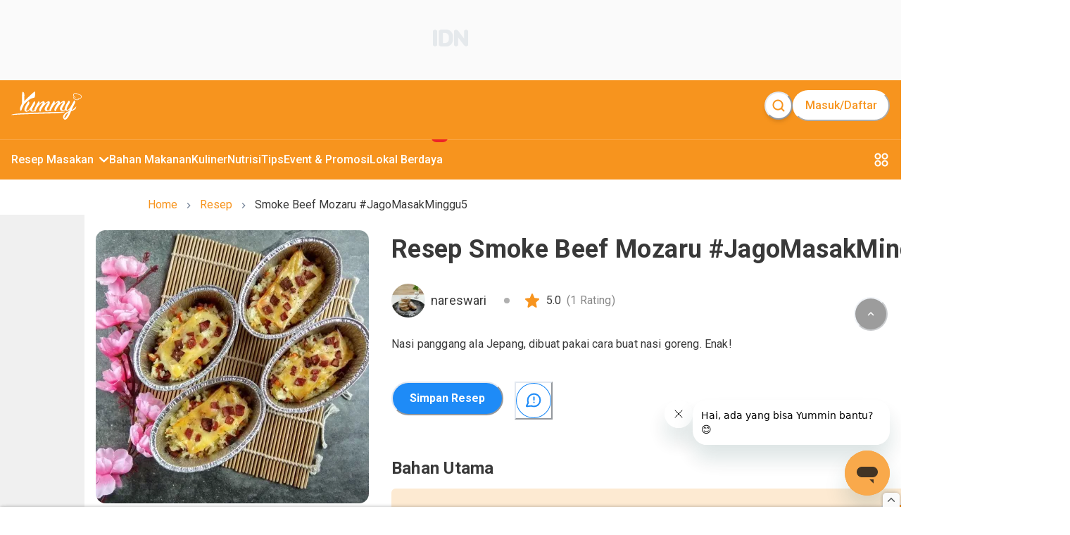

--- FILE ---
content_type: text/html; charset=utf-8
request_url: https://www.google.com/recaptcha/api2/aframe
body_size: 267
content:
<!DOCTYPE HTML><html><head><meta http-equiv="content-type" content="text/html; charset=UTF-8"></head><body><script nonce="3jDoyd6VLqbnM-tsQoCHTw">/** Anti-fraud and anti-abuse applications only. See google.com/recaptcha */ try{var clients={'sodar':'https://pagead2.googlesyndication.com/pagead/sodar?'};window.addEventListener("message",function(a){try{if(a.source===window.parent){var b=JSON.parse(a.data);var c=clients[b['id']];if(c){var d=document.createElement('img');d.src=c+b['params']+'&rc='+(localStorage.getItem("rc::a")?sessionStorage.getItem("rc::b"):"");window.document.body.appendChild(d);sessionStorage.setItem("rc::e",parseInt(sessionStorage.getItem("rc::e")||0)+1);localStorage.setItem("rc::h",'1769395968297');}}}catch(b){}});window.parent.postMessage("_grecaptcha_ready", "*");}catch(b){}</script></body></html>

--- FILE ---
content_type: application/javascript; charset=utf-8
request_url: https://fundingchoicesmessages.google.com/f/AGSKWxWRAI4h2yYFiqdOQodKOJXKmn6TiMjsto_fFvAcC0xUAVJvf6Jc4vM0DKL7R7GwohHV6HysdYzP32W5cTLrY4W_1WIJYHyw4CACdQAP6V9gbNy6AaY1KW2nK3PoDsDWPI0DugIiSpyK21EiVjioTbzDHY0ONmJ31Dxxk1Rf7MvY8pfMird1wMb5UzKW/__advert_1._sponsor_logic._advertisment./ad-indicator-/300x250b.
body_size: -1290
content:
window['b714c505-27ca-4b7e-b045-52ad280d047a'] = true;

--- FILE ---
content_type: text/javascript;charset=utf-8
request_url: https://www.yummy.co.id/_next/static/chunks/3943-dd2636d51af8a8aa.js
body_size: 9070
content:
"use strict";(self.webpackChunk_N_E=self.webpackChunk_N_E||[]).push([[3943],{43943:function(r,e,t){t.d(e,{Od:function(){return rG},s7:function(){return rU},N2:function(){return rV}});var a=t(67294),o=t(95685),i=(t(44040),(0,a.createContext)({}));function n(){let r=(0,a.useContext)(i);if(void 0===r)throw Error("useColorMode must be used within a ColorModeProvider");return r}i.displayName="ColorModeContext";var d=t(91683),l=t(10187),s=t(38554),c=t.n(s);function p(r){let e=typeof r;return null!=r&&("object"===e||"function"===e)&&!Array.isArray(r)}function u(r,...e){return h(r)?r(...e):r}var h=r=>"function"==typeof r,g=r=>/!(important)?$/.test(r),b=r=>"string"==typeof r?r.replace(/!(important)?$/,"").trim():r,f=(r,e)=>t=>{let a=String(e),o=g(a),i=b(a),n=r?`${r}.${i}`:i,d=p(t.__cssMap)&&n in t.__cssMap?t.__cssMap[n].varRef:e;return d=b(d),o?`${d} !important`:d};function m(r){let{scale:e,transform:t,compose:a}=r;return(r,o)=>{let i=f(e,r)(o),n=(null==t?void 0:t(i,o))??i;return a&&(n=a(n,o)),n}}var k=(...r)=>e=>r.reduce((r,e)=>e(r),e);function v(r,e){return t=>{let a={property:t,scale:r};return a.transform=m({scale:r,transform:e}),a}}var S=({rtl:r,ltr:e})=>t=>"rtl"===t.direction?r:e,y=["rotate(var(--chakra-rotate, 0))","scaleX(var(--chakra-scale-x, 1))","scaleY(var(--chakra-scale-y, 1))","skewX(var(--chakra-skew-x, 0))","skewY(var(--chakra-skew-y, 0))"],R={"--chakra-blur":"var(--chakra-empty,/*!*/ /*!*/)","--chakra-brightness":"var(--chakra-empty,/*!*/ /*!*/)","--chakra-contrast":"var(--chakra-empty,/*!*/ /*!*/)","--chakra-grayscale":"var(--chakra-empty,/*!*/ /*!*/)","--chakra-hue-rotate":"var(--chakra-empty,/*!*/ /*!*/)","--chakra-invert":"var(--chakra-empty,/*!*/ /*!*/)","--chakra-saturate":"var(--chakra-empty,/*!*/ /*!*/)","--chakra-sepia":"var(--chakra-empty,/*!*/ /*!*/)","--chakra-drop-shadow":"var(--chakra-empty,/*!*/ /*!*/)",filter:"var(--chakra-blur) var(--chakra-brightness) var(--chakra-contrast) var(--chakra-grayscale) var(--chakra-hue-rotate) var(--chakra-invert) var(--chakra-saturate) var(--chakra-sepia) var(--chakra-drop-shadow)"},T={backdropFilter:"var(--chakra-backdrop-blur) var(--chakra-backdrop-brightness) var(--chakra-backdrop-contrast) var(--chakra-backdrop-grayscale) var(--chakra-backdrop-hue-rotate) var(--chakra-backdrop-invert) var(--chakra-backdrop-opacity) var(--chakra-backdrop-saturate) var(--chakra-backdrop-sepia)","--chakra-backdrop-blur":"var(--chakra-empty,/*!*/ /*!*/)","--chakra-backdrop-brightness":"var(--chakra-empty,/*!*/ /*!*/)","--chakra-backdrop-contrast":"var(--chakra-empty,/*!*/ /*!*/)","--chakra-backdrop-grayscale":"var(--chakra-empty,/*!*/ /*!*/)","--chakra-backdrop-hue-rotate":"var(--chakra-empty,/*!*/ /*!*/)","--chakra-backdrop-invert":"var(--chakra-empty,/*!*/ /*!*/)","--chakra-backdrop-opacity":"var(--chakra-empty,/*!*/ /*!*/)","--chakra-backdrop-saturate":"var(--chakra-empty,/*!*/ /*!*/)","--chakra-backdrop-sepia":"var(--chakra-empty,/*!*/ /*!*/)"},x={"row-reverse":{space:"--chakra-space-x-reverse",divide:"--chakra-divide-x-reverse"},"column-reverse":{space:"--chakra-space-y-reverse",divide:"--chakra-divide-y-reverse"}},B="& > :not(style) ~ :not(style)",w={"to-t":"to top","to-tr":"to top right","to-r":"to right","to-br":"to bottom right","to-b":"to bottom","to-bl":"to bottom left","to-l":"to left","to-tl":"to top left"},_=new Set(Object.values(w)),I=new Set(["none","-moz-initial","inherit","initial","revert","unset"]),E=r=>r.trim(),$=r=>"string"==typeof r&&r.includes("(")&&r.includes(")"),C=r=>{let e=parseFloat(r.toString()),t=r.toString().replace(String(e),"");return{unitless:!t,value:e,unit:t}},W=r=>e=>`${r}(${e})`,L={filter:r=>"auto"!==r?r:R,backdropFilter:r=>"auto"!==r?r:T,ring:r=>({"--chakra-ring-offset-shadow":"var(--chakra-ring-inset) 0 0 0 var(--chakra-ring-offset-width) var(--chakra-ring-offset-color)","--chakra-ring-shadow":"var(--chakra-ring-inset) 0 0 0 calc(var(--chakra-ring-width) + var(--chakra-ring-offset-width)) var(--chakra-ring-color)","--chakra-ring-width":L.px(r),boxShadow:"var(--chakra-ring-offset-shadow), var(--chakra-ring-shadow), var(--chakra-shadow, 0 0 #0000)"}),bgClip:r=>"text"===r?{color:"transparent",backgroundClip:"text"}:{backgroundClip:r},transform:r=>"auto"===r?["translateX(var(--chakra-translate-x, 0))","translateY(var(--chakra-translate-y, 0))",...y].join(" "):"auto-gpu"===r?["translate3d(var(--chakra-translate-x, 0), var(--chakra-translate-y, 0), 0)",...y].join(" "):r,vh:r=>"$100vh"===r?"var(--chakra-vh)":r,px(r){if(null==r)return r;let{unitless:e}=C(r);return e||"number"==typeof r?`${r}px`:r},fraction:r=>"number"!=typeof r||r>1?r:`${100*r}%`,float:(r,e)=>"rtl"===e.direction?({left:"right",right:"left"})[r]:r,degree(r){if(/^var\(--.+\)$/.test(r)||null==r)return r;let e="string"==typeof r&&!r.endsWith("deg");return"number"==typeof r||e?`${r}deg`:r},gradient:(r,e)=>(function(r,e){var t;if(null==r||I.has(r))return r;let{type:a,values:o}=(null==(t=/(?<type>^[a-z-A-Z]+)\((?<values>(.*))\)/g.exec(r))?void 0:t.groups)??{};if(!a||!o)return r;let i=a.includes("-gradient")?a:`${a}-gradient`,[n,...d]=o.split(",").map(E).filter(Boolean);if((null==d?void 0:d.length)===0)return r;let l=n in w?w[n]:n;d.unshift(l);let s=d.map(r=>{if(_.has(r))return r;let t=r.indexOf(" "),[a,o]=-1!==t?[r.substr(0,t),r.substr(t+1)]:[r],i=$(o)?o:o&&o.split(" "),n=`colors.${a}`,d=n in e.__cssMap?e.__cssMap[n].varRef:a;return i?[d,...Array.isArray(i)?i:[i]].join(" "):d});return`${i}(${s.join(", ")})`})(r,e??{}),blur:W("blur"),opacity:W("opacity"),brightness:W("brightness"),contrast:W("contrast"),dropShadow:W("drop-shadow"),grayscale:W("grayscale"),hueRotate:W("hue-rotate"),invert:W("invert"),saturate:W("saturate"),sepia:W("sepia"),bgImage(r){if(null==r)return r;let e=$(r)||I.has(r);return e?r:`url(${r})`},outline(r){let e="0"===String(r)||"none"===String(r);return null!==r&&e?{outline:"2px solid transparent",outlineOffset:"2px"}:{outline:r}},flexDirection(r){let{space:e,divide:t}=x[r]??{},a={flexDirection:r};return e&&(a[e]=1),t&&(a[t]=1),a}},z={borderWidths:v("borderWidths"),borderStyles:v("borderStyles"),colors:v("colors"),borders:v("borders"),radii:v("radii",L.px),space:v("space",k(L.vh,L.px)),spaceT:v("space",k(L.vh,L.px)),degreeT:r=>({property:r,transform:L.degree}),prop:(r,e,t)=>({property:r,scale:e,...e&&{transform:m({scale:e,transform:t})}}),propT:(r,e)=>({property:r,transform:e}),sizes:v("sizes",k(L.vh,L.px)),sizesT:v("sizes",k(L.vh,L.fraction)),shadows:v("shadows"),logical:function(r){let{property:e,scale:t,transform:a}=r;return{scale:t,property:S(e),transform:t?m({scale:t,compose:a}):a}},blur:v("blur",L.blur)},P={background:z.colors("background"),backgroundColor:z.colors("backgroundColor"),backgroundImage:z.propT("backgroundImage",L.bgImage),backgroundSize:!0,backgroundPosition:!0,backgroundRepeat:!0,backgroundAttachment:!0,backgroundClip:{transform:L.bgClip},bgSize:z.prop("backgroundSize"),bgPosition:z.prop("backgroundPosition"),bg:z.colors("background"),bgColor:z.colors("backgroundColor"),bgPos:z.prop("backgroundPosition"),bgRepeat:z.prop("backgroundRepeat"),bgAttachment:z.prop("backgroundAttachment"),bgGradient:z.propT("backgroundImage",L.gradient),bgClip:{transform:L.bgClip}};Object.assign(P,{bgImage:P.backgroundImage,bgImg:P.backgroundImage});var M={border:z.borders("border"),borderWidth:z.borderWidths("borderWidth"),borderStyle:z.borderStyles("borderStyle"),borderColor:z.colors("borderColor"),borderRadius:z.radii("borderRadius"),borderTop:z.borders("borderTop"),borderBlockStart:z.borders("borderBlockStart"),borderTopLeftRadius:z.radii("borderTopLeftRadius"),borderStartStartRadius:z.logical({scale:"radii",property:{ltr:"borderTopLeftRadius",rtl:"borderTopRightRadius"}}),borderEndStartRadius:z.logical({scale:"radii",property:{ltr:"borderBottomLeftRadius",rtl:"borderBottomRightRadius"}}),borderTopRightRadius:z.radii("borderTopRightRadius"),borderStartEndRadius:z.logical({scale:"radii",property:{ltr:"borderTopRightRadius",rtl:"borderTopLeftRadius"}}),borderEndEndRadius:z.logical({scale:"radii",property:{ltr:"borderBottomRightRadius",rtl:"borderBottomLeftRadius"}}),borderRight:z.borders("borderRight"),borderInlineEnd:z.borders("borderInlineEnd"),borderBottom:z.borders("borderBottom"),borderBlockEnd:z.borders("borderBlockEnd"),borderBottomLeftRadius:z.radii("borderBottomLeftRadius"),borderBottomRightRadius:z.radii("borderBottomRightRadius"),borderLeft:z.borders("borderLeft"),borderInlineStart:{property:"borderInlineStart",scale:"borders"},borderInlineStartRadius:z.logical({scale:"radii",property:{ltr:["borderTopLeftRadius","borderBottomLeftRadius"],rtl:["borderTopRightRadius","borderBottomRightRadius"]}}),borderInlineEndRadius:z.logical({scale:"radii",property:{ltr:["borderTopRightRadius","borderBottomRightRadius"],rtl:["borderTopLeftRadius","borderBottomLeftRadius"]}}),borderX:z.borders(["borderLeft","borderRight"]),borderInline:z.borders("borderInline"),borderY:z.borders(["borderTop","borderBottom"]),borderBlock:z.borders("borderBlock"),borderTopWidth:z.borderWidths("borderTopWidth"),borderBlockStartWidth:z.borderWidths("borderBlockStartWidth"),borderTopColor:z.colors("borderTopColor"),borderBlockStartColor:z.colors("borderBlockStartColor"),borderTopStyle:z.borderStyles("borderTopStyle"),borderBlockStartStyle:z.borderStyles("borderBlockStartStyle"),borderBottomWidth:z.borderWidths("borderBottomWidth"),borderBlockEndWidth:z.borderWidths("borderBlockEndWidth"),borderBottomColor:z.colors("borderBottomColor"),borderBlockEndColor:z.colors("borderBlockEndColor"),borderBottomStyle:z.borderStyles("borderBottomStyle"),borderBlockEndStyle:z.borderStyles("borderBlockEndStyle"),borderLeftWidth:z.borderWidths("borderLeftWidth"),borderInlineStartWidth:z.borderWidths("borderInlineStartWidth"),borderLeftColor:z.colors("borderLeftColor"),borderInlineStartColor:z.colors("borderInlineStartColor"),borderLeftStyle:z.borderStyles("borderLeftStyle"),borderInlineStartStyle:z.borderStyles("borderInlineStartStyle"),borderRightWidth:z.borderWidths("borderRightWidth"),borderInlineEndWidth:z.borderWidths("borderInlineEndWidth"),borderRightColor:z.colors("borderRightColor"),borderInlineEndColor:z.colors("borderInlineEndColor"),borderRightStyle:z.borderStyles("borderRightStyle"),borderInlineEndStyle:z.borderStyles("borderInlineEndStyle"),borderTopRadius:z.radii(["borderTopLeftRadius","borderTopRightRadius"]),borderBottomRadius:z.radii(["borderBottomLeftRadius","borderBottomRightRadius"]),borderLeftRadius:z.radii(["borderTopLeftRadius","borderBottomLeftRadius"]),borderRightRadius:z.radii(["borderTopRightRadius","borderBottomRightRadius"])};Object.assign(M,{rounded:M.borderRadius,roundedTop:M.borderTopRadius,roundedTopLeft:M.borderTopLeftRadius,roundedTopRight:M.borderTopRightRadius,roundedTopStart:M.borderStartStartRadius,roundedTopEnd:M.borderStartEndRadius,roundedBottom:M.borderBottomRadius,roundedBottomLeft:M.borderBottomLeftRadius,roundedBottomRight:M.borderBottomRightRadius,roundedBottomStart:M.borderEndStartRadius,roundedBottomEnd:M.borderEndEndRadius,roundedLeft:M.borderLeftRadius,roundedRight:M.borderRightRadius,roundedStart:M.borderInlineStartRadius,roundedEnd:M.borderInlineEndRadius,borderStart:M.borderInlineStart,borderEnd:M.borderInlineEnd,borderTopStartRadius:M.borderStartStartRadius,borderTopEndRadius:M.borderStartEndRadius,borderBottomStartRadius:M.borderEndStartRadius,borderBottomEndRadius:M.borderEndEndRadius,borderStartRadius:M.borderInlineStartRadius,borderEndRadius:M.borderInlineEndRadius,borderStartWidth:M.borderInlineStartWidth,borderEndWidth:M.borderInlineEndWidth,borderStartColor:M.borderInlineStartColor,borderEndColor:M.borderInlineEndColor,borderStartStyle:M.borderInlineStartStyle,borderEndStyle:M.borderInlineEndStyle});var O={color:z.colors("color"),textColor:z.colors("color"),fill:z.colors("fill"),stroke:z.colors("stroke")},j={boxShadow:z.shadows("boxShadow"),mixBlendMode:!0,blendMode:z.prop("mixBlendMode"),backgroundBlendMode:!0,bgBlendMode:z.prop("backgroundBlendMode"),opacity:!0};Object.assign(j,{shadow:j.boxShadow});var A={filter:{transform:L.filter},blur:z.blur("--chakra-blur"),brightness:z.propT("--chakra-brightness",L.brightness),contrast:z.propT("--chakra-contrast",L.contrast),hueRotate:z.degreeT("--chakra-hue-rotate"),invert:z.propT("--chakra-invert",L.invert),saturate:z.propT("--chakra-saturate",L.saturate),dropShadow:z.propT("--chakra-drop-shadow",L.dropShadow),backdropFilter:{transform:L.backdropFilter},backdropBlur:z.blur("--chakra-backdrop-blur"),backdropBrightness:z.propT("--chakra-backdrop-brightness",L.brightness),backdropContrast:z.propT("--chakra-backdrop-contrast",L.contrast),backdropHueRotate:z.degreeT("--chakra-backdrop-hue-rotate"),backdropInvert:z.propT("--chakra-backdrop-invert",L.invert),backdropSaturate:z.propT("--chakra-backdrop-saturate",L.saturate)},F={alignItems:!0,alignContent:!0,justifyItems:!0,justifyContent:!0,flexWrap:!0,flexDirection:{transform:L.flexDirection},experimental_spaceX:{static:{[B]:{marginInlineStart:"calc(var(--chakra-space-x) * calc(1 - var(--chakra-space-x-reverse)))",marginInlineEnd:"calc(var(--chakra-space-x) * var(--chakra-space-x-reverse))"}},transform:m({scale:"space",transform:r=>null!==r?{"--chakra-space-x":r}:null})},experimental_spaceY:{static:{[B]:{marginTop:"calc(var(--chakra-space-y) * calc(1 - var(--chakra-space-y-reverse)))",marginBottom:"calc(var(--chakra-space-y) * var(--chakra-space-y-reverse))"}},transform:m({scale:"space",transform:r=>null!=r?{"--chakra-space-y":r}:null})},flex:!0,flexFlow:!0,flexGrow:!0,flexShrink:!0,flexBasis:z.sizes("flexBasis"),justifySelf:!0,alignSelf:!0,order:!0,placeItems:!0,placeContent:!0,placeSelf:!0,gap:z.space("gap"),rowGap:z.space("rowGap"),columnGap:z.space("columnGap")};Object.assign(F,{flexDir:F.flexDirection});var D={gridGap:z.space("gridGap"),gridColumnGap:z.space("gridColumnGap"),gridRowGap:z.space("gridRowGap"),gridColumn:!0,gridRow:!0,gridAutoFlow:!0,gridAutoColumns:!0,gridColumnStart:!0,gridColumnEnd:!0,gridRowStart:!0,gridRowEnd:!0,gridAutoRows:!0,gridTemplate:!0,gridTemplateColumns:!0,gridTemplateRows:!0,gridTemplateAreas:!0,gridArea:!0},Y={appearance:!0,cursor:!0,resize:!0,userSelect:!0,pointerEvents:!0,outline:{transform:L.outline},outlineOffset:!0,outlineColor:z.colors("outlineColor")},X={width:z.sizesT("width"),inlineSize:z.sizesT("inlineSize"),height:z.sizes("height"),blockSize:z.sizes("blockSize"),boxSize:z.sizes(["width","height"]),minWidth:z.sizes("minWidth"),minInlineSize:z.sizes("minInlineSize"),minHeight:z.sizes("minHeight"),minBlockSize:z.sizes("minBlockSize"),maxWidth:z.sizes("maxWidth"),maxInlineSize:z.sizes("maxInlineSize"),maxHeight:z.sizes("maxHeight"),maxBlockSize:z.sizes("maxBlockSize"),overflow:!0,overflowX:!0,overflowY:!0,overscrollBehavior:!0,overscrollBehaviorX:!0,overscrollBehaviorY:!0,display:!0,verticalAlign:!0,boxSizing:!0,boxDecorationBreak:!0,float:z.propT("float",L.float),objectFit:!0,objectPosition:!0,visibility:!0,isolation:!0};Object.assign(X,{w:X.width,h:X.height,minW:X.minWidth,maxW:X.maxWidth,minH:X.minHeight,maxH:X.maxHeight,overscroll:X.overscrollBehavior,overscrollX:X.overscrollBehaviorX,overscrollY:X.overscrollBehaviorY});var H={listStyleType:!0,listStylePosition:!0,listStylePos:z.prop("listStylePosition"),listStyleImage:!0,listStyleImg:z.prop("listStyleImage")},N=(r=>{let e=new WeakMap;return(t,a,o,i)=>{if(void 0===t)return r(t,a,o);e.has(t)||e.set(t,new Map);let n=e.get(t);if(n.has(a))return n.get(a);let d=r(t,a,o,i);return n.set(a,d),d}})(function(r,e,t,a){let o="string"==typeof e?e.split("."):[e];for(a=0;a<o.length&&r;a+=1)r=r[o[a]];return void 0===r?t:r}),G={border:"0px",clip:"rect(0, 0, 0, 0)",width:"1px",height:"1px",margin:"-1px",padding:"0px",overflow:"hidden",whiteSpace:"nowrap",position:"absolute"},V={position:"static",width:"auto",height:"auto",clip:"auto",padding:"0",margin:"0",overflow:"visible",whiteSpace:"normal"},U=(r,e,t)=>{let a={},o=N(r,e,{});for(let r in o){let e=r in t&&null!=t[r];e||(a[r]=o[r])}return a},Z={position:!0,pos:z.prop("position"),zIndex:z.prop("zIndex","zIndices"),inset:z.spaceT("inset"),insetX:z.spaceT(["left","right"]),insetInline:z.spaceT("insetInline"),insetY:z.spaceT(["top","bottom"]),insetBlock:z.spaceT("insetBlock"),top:z.spaceT("top"),insetBlockStart:z.spaceT("insetBlockStart"),bottom:z.spaceT("bottom"),insetBlockEnd:z.spaceT("insetBlockEnd"),left:z.spaceT("left"),insetInlineStart:z.logical({scale:"space",property:{ltr:"left",rtl:"right"}}),right:z.spaceT("right"),insetInlineEnd:z.logical({scale:"space",property:{ltr:"right",rtl:"left"}})};Object.assign(Z,{insetStart:Z.insetInlineStart,insetEnd:Z.insetInlineEnd});var q={ring:{transform:L.ring},ringColor:z.colors("--chakra-ring-color"),ringOffset:z.prop("--chakra-ring-offset-width"),ringOffsetColor:z.colors("--chakra-ring-offset-color"),ringInset:z.prop("--chakra-ring-inset")},J={margin:z.spaceT("margin"),marginTop:z.spaceT("marginTop"),marginBlockStart:z.spaceT("marginBlockStart"),marginRight:z.spaceT("marginRight"),marginInlineEnd:z.spaceT("marginInlineEnd"),marginBottom:z.spaceT("marginBottom"),marginBlockEnd:z.spaceT("marginBlockEnd"),marginLeft:z.spaceT("marginLeft"),marginInlineStart:z.spaceT("marginInlineStart"),marginX:z.spaceT(["marginInlineStart","marginInlineEnd"]),marginInline:z.spaceT("marginInline"),marginY:z.spaceT(["marginTop","marginBottom"]),marginBlock:z.spaceT("marginBlock"),padding:z.space("padding"),paddingTop:z.space("paddingTop"),paddingBlockStart:z.space("paddingBlockStart"),paddingRight:z.space("paddingRight"),paddingBottom:z.space("paddingBottom"),paddingBlockEnd:z.space("paddingBlockEnd"),paddingLeft:z.space("paddingLeft"),paddingInlineStart:z.space("paddingInlineStart"),paddingInlineEnd:z.space("paddingInlineEnd"),paddingX:z.space(["paddingInlineStart","paddingInlineEnd"]),paddingInline:z.space("paddingInline"),paddingY:z.space(["paddingTop","paddingBottom"]),paddingBlock:z.space("paddingBlock")};Object.assign(J,{m:J.margin,mt:J.marginTop,mr:J.marginRight,me:J.marginInlineEnd,marginEnd:J.marginInlineEnd,mb:J.marginBottom,ml:J.marginLeft,ms:J.marginInlineStart,marginStart:J.marginInlineStart,mx:J.marginX,my:J.marginY,p:J.padding,pt:J.paddingTop,py:J.paddingY,px:J.paddingX,pb:J.paddingBottom,pl:J.paddingLeft,ps:J.paddingInlineStart,paddingStart:J.paddingInlineStart,pr:J.paddingRight,pe:J.paddingInlineEnd,paddingEnd:J.paddingInlineEnd});var K={textDecorationColor:z.colors("textDecorationColor"),textDecoration:!0,textDecor:{property:"textDecoration"},textDecorationLine:!0,textDecorationStyle:!0,textDecorationThickness:!0,textUnderlineOffset:!0,textShadow:z.shadows("textShadow")},Q={clipPath:!0,transform:z.propT("transform",L.transform),transformOrigin:!0,translateX:z.spaceT("--chakra-translate-x"),translateY:z.spaceT("--chakra-translate-y"),skewX:z.degreeT("--chakra-skew-x"),skewY:z.degreeT("--chakra-skew-y"),scaleX:z.prop("--chakra-scale-x"),scaleY:z.prop("--chakra-scale-y"),scale:z.prop(["--chakra-scale-x","--chakra-scale-y"]),rotate:z.degreeT("--chakra-rotate")},rr={transition:!0,transitionDelay:!0,animation:!0,willChange:!0,transitionDuration:z.prop("transitionDuration","transition.duration"),transitionProperty:z.prop("transitionProperty","transition.property"),transitionTimingFunction:z.prop("transitionTimingFunction","transition.easing")},re={fontFamily:z.prop("fontFamily","fonts"),fontSize:z.prop("fontSize","fontSizes",L.px),fontWeight:z.prop("fontWeight","fontWeights"),lineHeight:z.prop("lineHeight","lineHeights"),letterSpacing:z.prop("letterSpacing","letterSpacings"),textAlign:!0,fontStyle:!0,wordBreak:!0,overflowWrap:!0,textOverflow:!0,textTransform:!0,whiteSpace:!0,noOfLines:{static:{overflow:"hidden",textOverflow:"ellipsis",display:"-webkit-box",WebkitBoxOrient:"vertical",WebkitLineClamp:"var(--chakra-line-clamp)"},property:"--chakra-line-clamp"}},rt={scrollBehavior:!0,scrollSnapAlign:!0,scrollSnapStop:!0,scrollSnapType:!0,scrollMargin:z.spaceT("scrollMargin"),scrollMarginTop:z.spaceT("scrollMarginTop"),scrollMarginBottom:z.spaceT("scrollMarginBottom"),scrollMarginLeft:z.spaceT("scrollMarginLeft"),scrollMarginRight:z.spaceT("scrollMarginRight"),scrollMarginX:z.spaceT(["scrollMarginLeft","scrollMarginRight"]),scrollMarginY:z.spaceT(["scrollMarginTop","scrollMarginBottom"]),scrollPadding:z.spaceT("scrollPadding"),scrollPaddingTop:z.spaceT("scrollPaddingTop"),scrollPaddingBottom:z.spaceT("scrollPaddingBottom"),scrollPaddingLeft:z.spaceT("scrollPaddingLeft"),scrollPaddingRight:z.spaceT("scrollPaddingRight"),scrollPaddingX:z.spaceT(["scrollPaddingLeft","scrollPaddingRight"]),scrollPaddingY:z.spaceT(["scrollPaddingTop","scrollPaddingBottom"])};function ra(r){return p(r)&&r.reference?r.reference:String(r)}var ro=(r,...e)=>e.map(ra).join(` ${r} `).replace(/calc/g,""),ri=(...r)=>`calc(${ro("+",...r)})`,rn=(...r)=>`calc(${ro("-",...r)})`,rd=(...r)=>`calc(${ro("*",...r)})`,rl=(...r)=>`calc(${ro("/",...r)})`,rs=r=>{let e=ra(r);return null==e||Number.isNaN(parseFloat(e))?rd(e,-1):String(e).startsWith("-")?String(e).slice(1):`-${e}`},rc=Object.assign(r=>({add:(...e)=>rc(ri(r,...e)),subtract:(...e)=>rc(rn(r,...e)),multiply:(...e)=>rc(rd(r,...e)),divide:(...e)=>rc(rl(r,...e)),negate:()=>rc(rs(r)),toString:()=>r.toString()}),{add:ri,subtract:rn,multiply:rd,divide:rl,negate:rs});function rp(r){if(null==r)return r;let{unitless:e}=function(r){let e=parseFloat(r.toString()),t=r.toString().replace(String(e),"");return{unitless:!t,value:e,unit:t}}(r);return e||"number"==typeof r?`${r}px`:r}var ru={hover:(r,e)=>`${r}:hover ${e}, ${r}[data-hover] ${e}`,focus:(r,e)=>`${r}:focus ${e}, ${r}[data-focus] ${e}`,focusVisible:(r,e)=>`${r}:focus-visible ${e}`,focusWithin:(r,e)=>`${r}:focus-within ${e}`,active:(r,e)=>`${r}:active ${e}, ${r}[data-active] ${e}`,disabled:(r,e)=>`${r}:disabled ${e}, ${r}[data-disabled] ${e}`,invalid:(r,e)=>`${r}:invalid ${e}, ${r}[data-invalid] ${e}`,checked:(r,e)=>`${r}:checked ${e}, ${r}[data-checked] ${e}`,indeterminate:(r,e)=>`${r}:indeterminate ${e}, ${r}[aria-checked=mixed] ${e}, ${r}[data-indeterminate] ${e}`,readOnly:(r,e)=>`${r}:read-only ${e}, ${r}[readonly] ${e}, ${r}[data-read-only] ${e}`,expanded:(r,e)=>`${r}:read-only ${e}, ${r}[aria-expanded=true] ${e}, ${r}[data-expanded] ${e}`,placeholderShown:(r,e)=>`${r}:placeholder-shown ${e}`},rh=r=>rb(e=>r(e,"&"),"[role=group]","[data-group]",".group"),rg=r=>rb(e=>r(e,"~ &"),"[data-peer]",".peer"),rb=(r,...e)=>e.map(r).join(", "),rf={_hover:"&:hover, &[data-hover]",_active:"&:active, &[data-active]",_focus:"&:focus, &[data-focus]",_highlighted:"&[data-highlighted]",_focusWithin:"&:focus-within",_focusVisible:"&:focus-visible, &[data-focus-visible]",_disabled:"&:disabled, &[disabled], &[aria-disabled=true], &[data-disabled]",_readOnly:"&[aria-readonly=true], &[readonly], &[data-readonly]",_before:"&::before",_after:"&::after",_empty:"&:empty",_expanded:"&[aria-expanded=true], &[data-expanded]",_checked:"&[aria-checked=true], &[data-checked]",_grabbed:"&[aria-grabbed=true], &[data-grabbed]",_pressed:"&[aria-pressed=true], &[data-pressed]",_invalid:"&[aria-invalid=true], &[data-invalid]",_valid:"&[data-valid], &[data-state=valid]",_loading:"&[data-loading], &[aria-busy=true]",_selected:"&[aria-selected=true], &[data-selected]",_hidden:"&[hidden], &[data-hidden]",_autofill:"&:-webkit-autofill",_even:"&:nth-of-type(even)",_odd:"&:nth-of-type(odd)",_first:"&:first-of-type",_last:"&:last-of-type",_notFirst:"&:not(:first-of-type)",_notLast:"&:not(:last-of-type)",_visited:"&:visited",_activeLink:"&[aria-current=page]",_activeStep:"&[aria-current=step]",_indeterminate:"&:indeterminate, &[aria-checked=mixed], &[data-indeterminate]",_groupHover:rh(ru.hover),_peerHover:rg(ru.hover),_groupFocus:rh(ru.focus),_peerFocus:rg(ru.focus),_groupFocusVisible:rh(ru.focusVisible),_peerFocusVisible:rg(ru.focusVisible),_groupActive:rh(ru.active),_peerActive:rg(ru.active),_groupDisabled:rh(ru.disabled),_peerDisabled:rg(ru.disabled),_groupInvalid:rh(ru.invalid),_peerInvalid:rg(ru.invalid),_groupChecked:rh(ru.checked),_peerChecked:rg(ru.checked),_groupFocusWithin:rh(ru.focusWithin),_peerFocusWithin:rg(ru.focusWithin),_peerPlaceholderShown:rg(ru.placeholderShown),_placeholder:"&::placeholder",_placeholderShown:"&:placeholder-shown",_fullScreen:"&:fullscreen",_selection:"&::selection",_rtl:"[dir=rtl] &, &[dir=rtl]",_ltr:"[dir=ltr] &, &[dir=ltr]",_mediaDark:"@media (prefers-color-scheme: dark)",_mediaReduceMotion:"@media (prefers-reduced-motion: reduce)",_dark:".chakra-ui-dark &:not([data-theme]),[data-theme=dark] &:not([data-theme]),&[data-theme=dark]",_light:".chakra-ui-light &:not([data-theme]),[data-theme=light] &:not([data-theme]),&[data-theme=light]"},rm=Object.keys(rf),rk=c()({},P,M,O,F,X,A,q,Y,D,{srOnly:{transform:r=>!0===r?G:"focusable"===r?V:{}},layerStyle:{processResult:!0,transform:(r,e,t)=>U(e,`layerStyles.${r}`,t)},textStyle:{processResult:!0,transform:(r,e,t)=>U(e,`textStyles.${r}`,t)},apply:{processResult:!0,transform:(r,e,t)=>U(e,r,t)}},Z,j,J,rt,re,K,Q,H,rr);Object.keys(Object.assign({},J,X,F,D,Z));var rv=[...Object.keys(rk),...rm],rS={...rk,...rf},ry=r=>r in rS,rR=r=>e=>{if(!e.__breakpoints)return r;let{isResponsive:t,toArrayValue:a,media:o}=e.__breakpoints,i={};for(let n in r){let d=u(r[n],e);if(null==d)continue;if(!Array.isArray(d=p(d)&&t(d)?a(d):d)){i[n]=d;continue}let l=d.slice(0,o.length).length;for(let r=0;r<l;r+=1){let e=null==o?void 0:o[r];if(!e){i[n]=d[r];continue}i[e]=i[e]||{},null!=d[r]&&(i[e][n]=d[r])}}return i},rT=(r,e)=>r.startsWith("--")&&"string"==typeof e&&!/^var\(--.+\)$/.test(e),rx=(r,e)=>{if(null==e)return e;let t=e=>{var t,a;return null==(a=null==(t=r.__cssMap)?void 0:t[e])?void 0:a.varRef},a=r=>t(r)??r,[o,i]=function(r){let e=[],t="",a=!1;for(let o=0;o<r.length;o++){let i=r[o];"("===i?(a=!0,t+=i):")"===i?(a=!1,t+=i):","!==i||a?t+=i:(e.push(t),t="")}return(t=t.trim())&&e.push(t),e}(e);return e=t(o)??a(i)??a(e)},rB=r=>e=>{let t=function(r){let{configs:e={},pseudos:t={},theme:a}=r,o=(r,i=!1)=>{var n;let d=u(r,a),l=rR(d)(a),s={};for(let r in l){let h=l[r],g=u(h,a);r in t&&(r=t[r]),rT(r,g)&&(g=rx(a,g));let b=e[r];if(!0===b&&(b={property:r}),p(g)){s[r]=s[r]??{},s[r]=c()({},s[r],o(g,!0));continue}let f=(null==(n=null==b?void 0:b.transform)?void 0:n.call(b,g,a,d))??g;f=(null==b?void 0:b.processResult)?o(f,!0):f;let m=u(null==b?void 0:b.property,a);if(!i&&(null==b?void 0:b.static)){let r=u(b.static,a);s=c()({},s,r)}if(m&&Array.isArray(m)){for(let r of m)s[r]=f;continue}if(m){"&"===m&&p(f)?s=c()({},s,f):s[m]=f;continue}if(p(f)){s=c()({},s,f);continue}s[r]=f}return s};return o}({theme:e,pseudos:rf,configs:rk});return t(r)},rw=t(92127),r_=t(10166),rI=t(69590),rE=t.n(rI),[r$,rC]=(0,l.kr)({name:"StylesContext",errorMessage:"useStyles: `styles` is undefined. Seems you forgot to wrap the components in `<StylesProvider />` "}),rW=new Set([...rv,"textStyle","layerStyle","apply","noOfLines","focusBorderColor","errorBorderColor","as","__css","css","sx"]),rL=new Set(["htmlWidth","htmlHeight","htmlSize"]);function rz(r){return rL.has(r)||!rW.has(r)}var rP=({baseStyle:r})=>e=>{let{theme:t,css:a,__css:o,sx:i,...n}=e,d=(0,rw.lw)(n,(r,e)=>ry(e)),l=(0,rw.Pu)(r,e),s=Object.assign({},o,l,(0,rw.YU)(d),i),c=rB(s)(e.theme);return a?[c,a]:c};function rM(r,e){let{baseStyle:t,...o}=e??{};o.shouldForwardProp||(o.shouldForwardProp=rz);let i=rP({baseStyle:t}),d=(0,r_.Z)(r,o)(i),l=a.forwardRef(function(r,e){let{colorMode:t,forced:o}=n();return a.createElement(d,{ref:e,"data-theme":o?t:void 0,...r})});return l}var rO=function(){let r=new Map;return new Proxy(rM,{apply:(r,e,t)=>rM(...t),get:(e,t)=>(r.has(t)||r.set(t,rM(t)),r.get(t))})}(),rj=t(70917),rA=(...r)=>r.filter(Boolean).join(" "),rF=rO("div",{baseStyle:{boxShadow:"none",backgroundClip:"padding-box",cursor:"default",color:"transparent",pointerEvents:"none",userSelect:"none","&::before, &::after, *":{visibility:"hidden"}}}),rD=()=>{let r=(0,a.useRef)(!0);return(0,a.useEffect)(()=>{r.current=!1},[]),r.current},rY=(0,rj.F4)({from:{opacity:0},to:{opacity:1}}),rX="var(--skeleton-start-color)",rH="var(--skeleton-end-color)",rN=(0,rj.F4)({from:{borderColor:rX,background:rX},to:{borderColor:rH,background:rH}}),rG=(0,a.forwardRef)((r,e)=>{let t=function(r,e={}){return function(r,e={}){let{styleConfig:t,...o}=e,{theme:i,colorMode:l}=function(){let r=n(),e=function(){let r=(0,a.useContext)(d.T);if(!r)throw Error("useTheme: `theme` is undefined. Seems you forgot to wrap your app in `<ChakraProvider />` or `<ThemeProvider />`");return r}();return{...r,theme:e}}(),s=r?(0,rw.Wf)(i,`components.${r}`):void 0,h=t||s,g=c()({theme:i,colorMode:l},(null==h?void 0:h.defaultProps)??{},(0,rw.YU)((0,rw.CE)(o,["children"]))),b=(0,a.useRef)({});if(h){let r=(r=>{let{variant:e,size:t,theme:a}=r,o=function(r){let e=r.__breakpoints;return function(r,t,a,o){var i,n,d;if(!e)return;let l={},s=(d=e.toArrayValue,Array.isArray(a)?a:p(a)?d(a):null!=a?[a]:void 0);if(!s)return l;let h=s.length,g=1===h,b=!!r.parts;for(let a=0;a<h;a++){let d=e.details[a],p=e.details[function(r,e){for(let t=e+1;t<r.length;t++)if(null!=r[t])return t;return -1}(s,a)],h=function(r,e){let t=["@media screen"];return r&&t.push("and",`(min-width: ${rp(r)})`),e&&t.push("and",`(max-width: ${rp(e)})`),t.join(" ")}(d.minW,null==p?void 0:p._minW),f=u(null==(i=r[t])?void 0:i[s[a]],o);if(f){if(b){null==(n=r.parts)||n.forEach(r=>{c()(l,{[r]:g?f[r]:{[h]:f[r]}})});continue}if(!b){g?c()(l,f):l[h]=f;continue}l[h]=f}}return l}}(a);return c()({},u(h.baseStyle??{},r),o(h,"sizes",t,r),o(h,"variants",e,r))})(g),e=rE()(b.current,r);e||(b.current=r)}return b.current}(r,e)}("Skeleton",r),o=rD(),{startColor:i,endColor:l,isLoaded:s,fadeDuration:h,speed:g,className:b,...f}=function(r,e=[]){let t=Object.assign({},r);for(let r of e)r in t&&delete t[r];return t}(r,["styleConfig","size","variant","colorScheme"]),m=function(r){let e=(0,a.useRef)();return(0,a.useEffect)(()=>{e.current=r},[r]),e.current}(s),k=rA("chakra-skeleton",b);if(s){let r=o||m?"none":`${rY} ${h}s`;return a.createElement(rO.div,{ref:e,className:k,__css:{animation:r},...f})}return a.createElement(rF,{ref:e,className:k,...f,__css:{...t,animation:`${g}s linear infinite alternate ${rN}`}})});rG.defaultProps={fadeDuration:.4,speed:.8},rG.displayName="Skeleton";var rV=r=>{let{noOfLines:e=3,spacing:t="0.5rem",skeletonHeight:i="0.5rem",className:n,startColor:d,endColor:l,isLoaded:s,fadeDuration:c,speed:p,children:u,...h}=r,g=(0,o.Sx)("number"==typeof e?[e]:e)||3,b=Array(g).fill(1).map((r,e)=>e+1),f=r=>g>1&&r===b.length?"80%":"100%",m=rA("chakra-skeleton__group",n);return a.createElement(rO.div,{className:m,...h},b.map((r,e)=>{if(s&&e>0)return null;let o=s?null:{mb:r===b.length?"0":t,width:f(r),height:i};return a.createElement(rG,{key:b.length.toString()+r,startColor:d,endColor:l,isLoaded:s,fadeDuration:c,speed:p,...o},0===e?u:void 0)}))};rV.displayName="SkeletonText";var rU=({size:r="2rem",...e})=>a.createElement(rG,{borderRadius:"full",boxSize:r,...e});rU.displayName="SkeletonCircle"}}]);